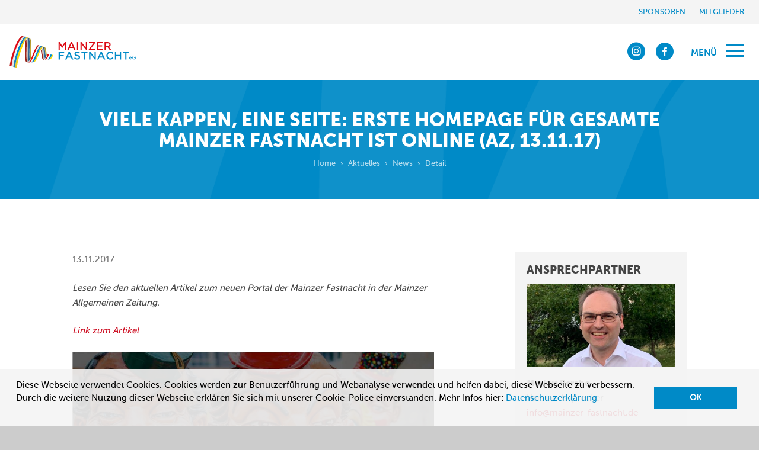

--- FILE ---
content_type: text/html; charset=UTF-8
request_url: https://mainzer-fastnacht.de/aktuelles/news/viele-kappen-eine-seite-erste-homepage-fur-gesamte-mainzer-fastnacht-ist-online-(az-13-11-17)
body_size: 5952
content:
<!DOCTYPE html>
<html lang="de" class="no-js">
  <head>
    <meta charset="utf-8">
    <meta http-equiv="X-UA-Compatible" content="IE=edge">
    <meta name="viewport" content="width=device-width, initial-scale=1">
	    <title>Viele Kappen, eine Seite: Erste Homepage für gesamte Mainzer Fastnacht ist online (AZ, 13.11.17) - Mainzer Fastnacht e.G</title>
    <meta property="og:title" content="Viele Kappen, eine Seite: Erste Homepage für gesamte Mainzer Fastnacht ist online (AZ, 13.11.17)">
        	<meta name="description" content="Tolle Tage, durchtanzte Nächte und jede Menge Narren – Hier erwartet Dich eines der größten und vielfältigsten Volksfeste Deutschlands. Entdecke alle Informationen, Angebote, Attraktionen und Neuigkeiten zur Mainzer Fastnacht, gebündelt auf einer Website">
    <meta name="author" content="KEMWEB GmbH & Co KG, Mainz">

    <meta property="og:description"  content="Tolle Tage, durchtanzte Nächte und jede Menge Narren – Hier erwartet Dich eines der größten und vielfältigsten Volksfeste Deutschlands. Entdecke alle Informationen, Angebote, Attraktionen und Neuigkeiten zur Mainzer Fastnacht, gebündelt auf einer Website">
    <meta property="og:url" content="https://mainzer-fastnacht.de/aktuelles/news/viele-kappen-eine-seite-erste-homepage-fur-gesamte-mainzer-fastnacht-ist-online-(az-13-11-17)" />
    <meta property="og:image" content="https://mainzer-fastnacht.de/storage/cache/9943ec6b6fc2ff6a0ffad33f93c0c58a.jpg" />
    <meta property="og:type" content="website" />



    <link rel="apple-touch-icon" href="/apple-touch-icon.png">
    <link rel="icon" type="image/png" sizes="32x32" href="/favicon-32x32.png">
    <link rel="icon" type="image/png" sizes="16x16" href="/favicon-16x16.png">
    <link rel="manifest" href="/manifest.webmanifest">
    <link rel="mask-icon" href="/safari-pinned-tab.svg" color="#008ac7">
    <meta name="theme-color" content="#ffffff">

      
	<link rel="stylesheet" href="https://mainzer-fastnacht.de/css/app.min.css?260131">
	
	<script src="https://mainzer-fastnacht.de/js/vendor/modernizr-custom.js"></script>
	<script src="https://mainzer-fastnacht.de/js/head.min.js"></script>
	
	<script>
		if ( ! Modernizr.picture )
		{
			var head = document.getElementsByTagName('head')[0];
			var js = document.createElement("script");
			js.type = "text/javascript";
			js.async = true;
			js.src = "https://mainzer-fastnacht.de/js/polyfill/picturefill.min.js";
			head.appendChild(js);
		}
		if ( ! Modernizr.objectfit )
		{
			var head = document.getElementsByTagName('head')[0];
			var js = document.createElement("script");
			js.type = "text/javascript";
			js.async = true;
			js.src = "https://mainzer-fastnacht.de/js/polyfill/ofi.js";
			head.appendChild(js);
		}
	</script>

	<!-- fonts.com self-hosting kit -->
	<script type="text/javascript">
		var MTIProjectId='d52b73d2-ef7c-4f87-b0bf-a20aff344346';
		(function() {
			var mtiTracking = document.createElement('script');
			mtiTracking.type='text/javascript';
			mtiTracking.async='true';
			mtiTracking.src='https://mainzer-fastnacht.de/fonts/mtiFontTrackingCode.js';
			(document.getElementsByTagName('head')[0]||document.getElementsByTagName('body')[0]).appendChild( mtiTracking );
		})();
	</script>

  
  <link rel="stylesheet" type="text/css" href="//cdnjs.cloudflare.com/ajax/libs/cookieconsent2/3.0.3/cookieconsent.min.css" />
<script src="//cdnjs.cloudflare.com/ajax/libs/cookieconsent2/3.0.3/cookieconsent.min.js"></script>
<script>
	window.addEventListener("load", function(){
		window.cookieconsent.initialise({
			"palette":{
				"popup":{
					"background": "rgba(244,244,244,0.9)",
					"text": "#000"
				},
				"button":{
					"background": "#008ac7",
					"text": "#fff"
				}
			},

			"content":{
				"message": '<div>Diese Webseite verwendet Cookies. Cookies werden zur Benutzerführung und Webanalyse verwendet und helfen dabei, diese Webseite zu verbessern. Durch die weitere Nutzung dieser Webseite erklären Sie sich mit unserer Cookie-Police einverstanden. Mehr Infos hier:  <a href="/datenschutz">Datenschutzerklärung</a></div>',
				"dismiss": "OK",
				"link": null
			}
		})
	});
</script>
<style>
.cc-window{max-width:1400px;margin:0 auto;font-family:inherit;font-size:15px}.cc-message a{color:#008ac7 !important}.cc-btn{text-decoration:none !important;color:#fff !important}.cc-compliance{margin:0 10px}@media screen and (max-width:630px){.cc-window.cc-banner{display:block}.cc-window .cc-message{margin-bottom:0 !important}.cc-compliance{margin:0 auto;display:block;text-align:center}.cc-btn{max-width:140px;margin:0 auto}}.cc-window~._kw_backToTop{display:none !important}
</style>
  </head>
  <body>

	<span id="top"></span>
	
	<div class="wrap">

		<header>

			<div class="header">


		
			<div class="header-top">
				<div class="container-fluid">
					<ul class="list-inline">
						<li><a href="https://mainzer-fastnacht.de/mainzer-fastnacht/sponsoren-und-partner">Sponsoren</a></li>
						<li><a href="https://mainzer-fastnacht.de/mitglieder">Mitglieder</a></li>
					</ul>
				</div>
			</div>
		
			<div class="header-bottom">
				<div class="container-fluid">
				
					<nav id="navigation" class="navigation navigation-portrait">
						<div class="nav-header">

							<div class="nav-header-left">
								<div class="nav-brand">
									<span class="sr-only">Mainzer Fastnacht eG</span>
								</div>
								<div class="nav-logo">
									<a href="/">
										<img src="https://mainzer-fastnacht.de/img/mf-logo-verlauf.svg" width="215" height="55" alt="Mainzer Fastnacht eG, Logo">
									</a>
								</div>
							</div>
							
							<div class="nav-header-right">
								
								<div class="nav-social-icons hidden-xs">
									<ul class="list-inline">
                                        <li><a href="https://www.instagram.com/mainzerfastnacht/" target="_blank" rel="nofollow noopener noreferrer"><span class="text-blue ico icon-instagram-with-circle"></span></a></li>
                                        <li><a href="https://www.facebook.com/MainzerFastnachteG/" target="_blank" rel="nofollow noopener noreferrer"><span class="text-blue ico icon-facebook-with-circle"></span></a></li>
									</ul>
								</div>
						
								<div class="nav-toggle">
									<span class="hidden-xs">Menü</span>
								</div>
								
							</div>
							
						</div>

						<div class="nav-menus-wrapper mf-theme">
							
							<ul class="nav-menu">
								<li><a href="https://mainzer-fastnacht.de/mainzer-fastnacht">Mainzer Fastnacht<span class="submenu-indicator"></span></a>
									<ul class="nav-dropdown nav-submenu">
										<li>
											<a href="https://mainzer-fastnacht.de/mainzer-fastnacht/unsere-genossenschaft">Unsere Genossenschaft<span class="submenu-indicator"></span></a>
											<ul class="nav-dropdown nav-submenu">
                                                                                                    <li><a href="https://mainzer-fastnacht.de/mainzer-fastnacht/unsere-genossenschaft/ein-gemeinsames-ziel">Ein gemeinsames Ziel</a></li>
                                                                                                    <li><a href="https://mainzer-fastnacht.de/mainzer-fastnacht/unsere-genossenschaft/mitglied-werden">Mitglied werden</a></li>
                                                                                                    <li><a href="https://mainzer-fastnacht.de/mainzer-fastnacht/unsere-genossenschaft/der-vorstand-stellt-sich-vor">Der Vorstand stellt sich vor</a></li>
                                                    <li><a href="https://mainzer-fastnacht.de/mainzer-fastnacht/unsere-genossenschaft/der-aufsichtsrat-stellt-sich-vor">Der Aufsichtsrat stellt sich vor</a></li>
											</ul>
										</li>
										<li>
											<a href="https://mainzer-fastnacht.de/mainzer-fastnacht/traditionen">Traditionen<span class="submenu-indicator"></span></a>
											<ul class="nav-dropdown nav-submenu">
                                                                                                    <li><a href="https://mainzer-fastnacht.de/mainzer-fastnacht/traditionen/mainz-bleibt-mainz-tv-fastnacht">Mainz bleibt Mainz - TV Fastnacht</a></li>
                                                                                                    <li><a href="https://mainzer-fastnacht.de/mainzer-fastnacht/traditionen/prinzenpaare-der-mainzer-fastnacht">Prinzenpaare der Mainzer Fastnacht</a></li>
                                                                                                    <li><a href="https://mainzer-fastnacht.de/mainzer-fastnacht/traditionen/herkunft-der-garden">Herkunft der Garden</a></li>
                                                                                                    <li><a href="https://mainzer-fastnacht.de/mainzer-fastnacht/traditionen/herkunft-des-helau">Herkunft des „Helau&quot;</a></li>
                                                                                                    <li><a href="https://mainzer-fastnacht.de/mainzer-fastnacht/traditionen/uniformen">Uniformen</a></li>
                                                                                                    <li><a href="https://mainzer-fastnacht.de/mainzer-fastnacht/traditionen/der-rosenmontagszug">Der Rosenmontagszug</a></li>
                                                                                                    <li><a href="https://mainzer-fastnacht.de/mainzer-fastnacht/traditionen/fastnacht-und-politik">Fastnacht und Politik</a></li>
                                                                                                    <li><a href="https://mainzer-fastnacht.de/mainzer-fastnacht/traditionen/der-jugendmaskenzug">Der Jugendmaskenzug</a></li>
                                                                                                    <li><a href="https://mainzer-fastnacht.de/mainzer-fastnacht/traditionen/narrisches-grundgesetz-der-mainzer-fastnacht">Närrisches Grundgesetz der Mainzer Fastnacht</a></li>
                                                                                                    <li><a href="https://mainzer-fastnacht.de/mainzer-fastnacht/traditionen/die-schwellkopp-markenzeichen-der-mainzer-fastnacht">Die Schwellköpp - Markenzeichen der Mainzer Fastnacht</a></li>
                                                                                                    <li><a href="https://mainzer-fastnacht.de/mainzer-fastnacht/traditionen/die-rekrutenvereidigung">Die Rekrutenvereidigung</a></li>
                                                                                                    <li><a href="https://mainzer-fastnacht.de/mainzer-fastnacht/traditionen/der-fastnachtsgottesdienst">Der Fastnachtsgottesdienst</a></li>
                                                                                                    <li><a href="https://mainzer-fastnacht.de/mainzer-fastnacht/traditionen/orden-in-der-mainzer-fastnacht">Orden in der Mainzer Fastnacht</a></li>
                                                                                                    <li><a href="https://mainzer-fastnacht.de/mainzer-fastnacht/traditionen/die-mainzer-fastnachtsposse-und-die-scheierborzeler">Die Mainzer Fastnachtsposse und die Scheierborzeler</a></li>
                                                											</ul>
										</li>
										<li>
											<a href="https://mainzer-fastnacht.de/mainzer-fastnacht/historie">Historie<span class="submenu-indicator"></span></a>
											<ul class="nav-dropdown nav-submenu">
                                                                                                    <li><a href="https://mainzer-fastnacht.de/mainzer-fastnacht/historie/mottos-uber-die-jahre">Mottos über die Jahre</a></li>
                                                                                                    <li><a href="https://mainzer-fastnacht.de/mainzer-fastnacht/historie/rosenmontagszuege-in-mainz">Rosenmontagszüge in Mainz</a></li>
                                                                                                    <li><a href="https://mainzer-fastnacht.de/mainzer-fastnacht/historie/einfluss-der-fastnacht-auf-die-geschichte-der-stadt">Einfluss der Fastnacht auf die Geschichte der Stadt</a></li>
                                                                                                    <li><a href="https://mainzer-fastnacht.de/mainzer-fastnacht/historie/fastnacht-und-kirche">Fastnacht und Kirche</a></li>
                                                                                                    <li><a href="https://mainzer-fastnacht.de/mainzer-fastnacht/historie/die-mainzer-stadtmarschalle">Die Mainzer Stadtmarschälle</a></li>
                                                											</ul>
										</li>
										<li>
											<a href="https://mainzer-fastnacht.de/mainzer-fastnacht/wissenswertes">Wissenswertes<span class="submenu-indicator"></span></a>
											<ul class="nav-dropdown nav-submenu">
                                                                                                    <li><a href="https://mainzer-fastnacht.de/mainzer-fastnacht/wissenswertes/wie-komme-ich-an-karten">Wie komme ich an Karten?</a></li>
                                                                                                    <li><a href="https://mainzer-fastnacht.de/mainzer-fastnacht/wissenswertes/wie-werde-ich-mitglied-einer-garde-oder-eines-fastnachtsvereins">Wie werde ich Mitglied einer Garde oder eines Fastnachtsvereins?</a></li>
                                                                                                    <li><a href="https://mainzer-fastnacht.de/mainzer-fastnacht/wissenswertes/wo-lauft-der-rosenmontagszug-lang">Wo läuft der Rosenmontagszug lang?</a></li>
                                                                                                    <li><a href="https://mainzer-fastnacht.de/mainzer-fastnacht/wissenswertes/wo-erfahre-ich-alles-uber-die-mainzer-fastnacht">Wo erfahre ich alles über die Mainzer Fastnacht?</a></li>
                                                                                                    <li><a href="https://mainzer-fastnacht.de/mainzer-fastnacht/wissenswertes/wann-ist-wo-was-los">Wann ist wo was los?</a></li>
                                                                                                    <li><a href="https://mainzer-fastnacht.de/mainzer-fastnacht/wissenswertes/muss-ich-mich-verkleiden">Muss ich mich verkleiden?</a></li>
                                                                                                    <li><a href="https://mainzer-fastnacht.de/mainzer-fastnacht/wissenswertes/was-trinkt-man-so-in-mainz">Was trinkt man so in Mainz?</a></li>
                                                                                                    <li><a href="https://mainzer-fastnacht.de/mainzer-fastnacht/wissenswertes/was-sind-zugplakettchen">Was sind Zugplakettchen?</a></li>
                                                                                                    <li><a href="https://mainzer-fastnacht.de/mainzer-fastnacht/wissenswertes/was-sind-die-fastnachtsfarben">Was sind die Fastnachtsfarben?</a></li>
                                                                                                    <li><a href="https://mainzer-fastnacht.de/mainzer-fastnacht/wissenswertes/was-passiert-am-11-11">Was passiert am 11.11.?</a></li>
                                                                                                    <li><a href="https://mainzer-fastnacht.de/mainzer-fastnacht/wissenswertes/was-passiert-am-rosenmontag">Was passiert am Rosenmontag?</a></li>
                                                                                                    <li><a href="https://mainzer-fastnacht.de/mainzer-fastnacht/wissenswertes/was-sind-weck-woscht-und-woi">Was sind Weck, Woscht und Woi?</a></li>
                                                                                                    <li><a href="https://mainzer-fastnacht.de/mainzer-fastnacht/wissenswertes/mainzer-fastnachts-glossar">Mainzer Fastnachts Glossar</a></li>
                                                                                                    <li><a href="https://mainzer-fastnacht.de/mainzer-fastnacht/wissenswertes/das-mainzer-fastnachtsmuseum">Das Mainzer Fastnachtsmuseum</a></li>
                                                                                                    <li><a href="https://mainzer-fastnacht.de/mainzer-fastnacht/wissenswertes/liedtexte">Liedtexte</a></li>
                                                                                                    <li><a href="https://mainzer-fastnacht.de/mainzer-fastnacht/wissenswertes/die-uniformen-der-meenzer-fastnachtsgarden-teil-1-und-2">Die Uniformen der Meenzer Fastnachtsgarden, Teil 1 und 2</a></li>
                                                
		
											</ul>
										</li>
									</ul>
								</li>
								<li>
									<a href="https://mainzer-fastnacht.de/mitglieder">Mitglieder<span class="submenu-indicator"></span></a>
									<ul class="nav-dropdown nav-submenu">
										<li><a href="https://mainzer-fastnacht.de/mitglieder/vereine">Vereine</a></li>
										<li><a href="https://mainzer-fastnacht.de/mitglieder/garden">Garden</a></li>

									</ul>
								</li>
								<li>
									<a href="https://mainzer-fastnacht.de/aktuelles">Aktuelles<span class="submenu-indicator"></span></a>
									<ul class="nav-dropdown nav-submenu">
										<li><a href="https://mainzer-fastnacht.de/aktuelles/news">News</a></li>
										<li><a href="https://mainzer-fastnacht.de/aktuelles/rueckschau">Rückschau</a></li>
									</ul>
								</li>
								<li>
									<a href="https://mainzer-fastnacht.de/veranstaltungen">Veranstaltungen<span class="submenu-indicator"></span></a>
									<ul class="nav-dropdown nav-submenu">
										<li><a href="https://mainzer-fastnacht.de/veranstaltungen/alle-events">Alle Veranstaltungen im Überblick</a></li>
										<li><a href="https://mainzer-fastnacht.de/veranstaltungen/sitzungen">Sitzungen</a></li>
										<li><a href="https://mainzer-fastnacht.de/veranstaltungen/strassenfastnacht">Straßenfastnacht</a></li>
										<li><a href="https://mainzer-fastnacht.de/veranstaltungen/baelle-und-partys">Bälle & Partys</a></li>
										<li><a href="https://mainzer-fastnacht.de/veranstaltungen/kinder">Für Kinder</a></li>
										<li><a href="https://mainzer-fastnacht.de/veranstaltungen/feldlager">Feldlager</a></li>
										<li><a href="https://mainzer-fastnacht.de/veranstaltungen/sonstiges">Sonstiges</a></li>
									</ul>
								</li>
								<li>
									<a href="https://mainzer-fastnacht.de/mainzer-fastnacht/sponsoren-und-partner">Sponsoren &amp; Partner<span class="submenu-indicator"></span></a>
									<ul class="nav-dropdown nav-submenu">
										<li><a href="https://mainzer-fastnacht.de/mainzer-fastnacht/unsere-kooperationen">Unsere Kooperationen</a></li>
										<li><a href="https://mainzer-fastnacht.de/unsere-sponsoren-konzepte">Unsere Sponsorenkonzepte</a></li>
									</ul>
								</li>
								<li><a href="https://mainzer-fastnacht.de/kontakt">Kontakt</a></li>
								<li><a href="https://mainzer-fastnacht.de/datenschutz">Datenschutz</a></li>

					

							</ul> <!-- /.nav-menu -->


							
							<div class="clearfix"> </div>
							
							<div class="nav-menu-social-icons visible-xs-block">
								<ul class="list-inline">
                                    <li><a href="https://www.instagram.com/mainzerfastnacht/" target="_blank" rel="nofollow noopener noreferrer"><span class="ico icon-instagram-with-circle"></span></a></li>
									<li><a href="https://www.facebook.com/MainzerFastnachteG/" target="_blank" rel="nofollow noopener noreferrer"><span class="ico icon-facebook-with-circle"></span></a></li>
								</ul>
							</div>
							

						</div> <!-- /.nav-menus-wrapper -->
					</nav>

				</div> <!-- /.container-fluid -->	
			</div> <!-- /.header-bottom -->
		

</div> <!-- /.header -->
		</header>

		<div role="main">

			
				<div class="page-header">
	<div class="container-fluid">
		<div class="row">
			<div class="col-xs-12">
				<span class="category"></span>
				<h1 class="heading">Viele Kappen, eine Seite: Erste Homepage für gesamte Mainzer Fastnacht ist online (AZ, 13.11.17)</h1>
				<ol class="breadcrumb">
					<li><a href="/">Home</a></li>
                                                                                                        <li><a href="/aktuelles">Aktuelles</a></li>
                                                                                                                <li><a href="/aktuelles/news">News</a></li>
                                                                                                                <li class="active">Detail</li>
                                                                        				</ol>
			</div>
		</div>
	</div>
</div>
			
			
	
	
	<div class="layout">
	
		<div class="container-fluid">
			<div class="row">
			
				<div class="col-md-8 col-lg-6 col-lg-offset-1">
	
					<!--article-->
					<div class="article">
				
												<span class="text-muted">13.11.2017</span>
                        

                                                    <p class="MsoNormal"><em>Lesen Sie den aktuellen Artikel zum neuen Portal der Mainzer Fastnacht in der Mainzer Allgemeinen Zeitung.</em></p>
<p class="MsoNormal"><em><a href="http://www.allgemeine-zeitung.de/lokales/mainz/nachrichten-mainz/viele-kappen-eine-seite-erste-homepage-fuer-gesamte-mainzer-fastnacht-ist-online_18315234.htm" target="_blank" rel="noopener noreferrer">Link zum Artikel</a></em></p>
                        

					
												<div class="image">
							<div class="image__cnt ratio ratio--16by9">
								<div class="">
									<img 
										class="lazyload"
										src="[data-uri]" 
										data-src="https://mainzer-fastnacht.de/storage/cache/d8c28b75c08910fb36f35f92742b6a34.jpg"
										alt="Viele Kappen, eine Seite: Erste Homepage für gesamte Mainzer Fastnacht ist online (AZ, 13.11.17)">
									<noscript>
										<img 
											class="img-responsive"
											src="https://mainzer-fastnacht.de/storage/cache/d8c28b75c08910fb36f35f92742b6a34.jpg"
											alt="Viele Kappen, eine Seite: Erste Homepage für gesamte Mainzer Fastnacht ist online (AZ, 13.11.17)">
									</noscript>
								</div>
                                								<div class="image__legal">&copy; Mainzer Fastnacht eG</div>
                                							</div>
                            							<div class="image__caption">Homepage Mainzer Fastnacht eG</div>
                            						</div>
											
					</div>
					<!--/article -->
				
				</div> <!-- / main -->
				
				<div class="col-md-4 col-lg-3 col-lg-offset-1"> 
					
					<!--aside>-->
						<div class="aside">
						
							<div class="row">

                                								
								<div class="col-xs-12">

                                        <div class="box">
	<div class="box__heading h4">Ansprechpartner</div>
	<div class="row">
		<div class="col-sm-6 col-md-12">
			<div class="box__img">
                				<img class="img-responsive" src="https://mainzer-fastnacht.de/storage/cache/58383dc27624505d0ceba5b9f2cc070c.jpg" alt="Bild des Ansprechpartners Markus Perabo">
                			</div>
		</div>
		<div class="col-sm-6 col-md-12">
			<div class="box__body">
				<strong>Markus Perabo</strong><br>
				<span class="text-muted">Vorstandssprecher</span><br>
				<a href="mailto:info@mainzer-fastnacht.de">info@mainzer-fastnacht.de</a>
			</div>
		</div>
	</div>
</div>
								</div>
                                							
								
                                								<div class="col-xs-12 col-sm-6 col-md-12 col-lg-12">
                                    <div class="tile tile--red" >
		<div class="tile__img tile__img--16by9">
			<img 
				width="480" 
				height="270" 
				class="lazyload" 
				src="[data-uri]" 
				data-src="https://mainzer-fastnacht.de/storage/cache/bc836249705425b96bb65e8555137795.jpg"
				alt="Mainzer Fastnacht eG" >
			
			<noscript>
				<img
					class="img-responsive" 
					src="https://mainzer-fastnacht.de/storage/cache/bc836249705425b96bb65e8555137795.jpg"
					alt="Mainzer Fastnacht eG" >
			</noscript>
			
		</div>
		<div class="tile__body">
			<span class="tile__title">Mainzer Fastnacht eG</span>
		</div>
		<div class="tile__footer">
			<span class="text-muted text-small text-uppercase">Ges. Genossenschaft</span>
			<span> <span class="ico icon-arrow-right"></span></span>
		</div>
		<a title="Mainzer Fastnacht eG" href="https://mainzer-fastnacht.de/mitglieder/mfeg"> <span class="sr-only"> Mainzer Fastnacht eG</span></a>
	</div>

								</div>
                                								
                                							
							</div> <!-- /.row -->	
						
						</div>
					<!--/aside-->		
					
				</div> <!-- /.col -->
			
			</div> <!-- /.row -->
		</div> <!-- /.container-fluid -->
	
	</div>  <!--/. layout -->	
	

		</div>

		<footer>

			<div class="footer">
	
	<div class="list-cnt">
		<div class="container-fluid">
			<div class="row">
				<div class="col-sm-6 col-md-4 col-lg-3">
					<ul class="list__block list-unstyled">
						<li><a href="https://mainzer-fastnacht.de/impressum">Impressum</a></li>
						<li><a href="https://mainzer-fastnacht.de/datenschutz">Datenschutz</a></li>
						<li><a href="https://mainzer-fastnacht.de/kontakt">Kontakt</a></li>
					</ul>
				</div>
				
					
						
							
                            
                            
						
					
				
                <div class="col-sm-6 col-md-4 col-lg-3">
                    <ul class="list__block list-unstyled">
                        
                            
                            
                            
                        
                        
                        <li><a href="mailto:info@mainzer-fastnacht.de">info@mainzer-fastnacht.de</a></li>
                        
                    </ul>
                </div>
				
				<div class="clearfix visible-sm"> </div>

				<div class="col-sm-6 col-md-4 col-lg-3">
					<ul class="list__block list-unstyled">
                        <li>
                            <address>
                                Postadresse:<br>
                                Postfach 3031,<br>
                                55020 Mainz<br>
                            </address>
                        </li>
                        
						
						 
					</ul>
				</div>
				
				<div class="clearfix visible-md"> </div>
				
				<div class="col-sm-6 col-md-12 col-lg-3">
					<span class="text-muted">&copy; Mainzer Fastnacht eG</span>
				</div>
			</div>
		</div>
	</div>
</div> <!-- /.footer -->

		</footer>

	</div> <!-- /.wrap -->
	
	<noscript class="_kw_noscript-message">
	<input type="checkbox" class="modal-closing-trick" id="modal-closing-trick">
	<div class="noscript-overlay"></div>
	<div class="noscript-modal">
		<div class="h3">JavaScript aktivieren</div>
		<p>
			Bitte aktivieren Sie JavaScript in Ihrem Browser. Ohne JavaScript steht Ihnen nicht die volle Funktionalität dieser Website zur Verfügung.<br>
			Wie Sie JavaScript in Ihrem Browser aktivieren... <a href="http://www.enable-javascript.com/de/" target="_blank">http://www.enable-javascript.com/de/</a>
		</p>
		<label class="btn btn-primary" for="modal-closing-trick">
			OK, verstanden!
		</label>
	</div>
</noscript>



	

	<script src="https://mainzer-fastnacht.de/js/vendor/jquery-1.12.4.min.js"></script>
	<script src="https://mainzer-fastnacht.de/js/vendor/bootstrap.min.js"></script>

	<!-- jplist -->
	<script src="https://mainzer-fastnacht.de/js/vendor/jplist.core.min.js"></script>
	<script src="https://mainzer-fastnacht.de/js/vendor/jplist.filter-dropdown-bundle.min.js"></script>
	<script src="https://mainzer-fastnacht.de/js/vendor/jplist.history-bundle.min.js"></script>
	
	<script src="https://mainzer-fastnacht.de/js/app.min.js"></script>
	
	<!-- load after app.min.js -->
	<script src="https://mainzer-fastnacht.de/js/vendor/lazyload.js"></script>
	<script>lazyload();</script>

    

	
    <script async src="https://www.googletagmanager.com/gtag/js?id=UA-109512744-1"></script>
    <script>
        window.dataLayer = window.dataLayer || [];
        function gtag(){dataLayer.push(arguments);}
        gtag('js', new Date());
        gtag('config', 'UA-109512744-1', { 'anonymize_ip': true });

        var gaProperty = 'UA-109512744-1';
        var disableStr = 'ga-disable-' + gaProperty;
        if (document.cookie.indexOf(disableStr + '=true') > -1) {

            window[disableStr] = true;
        }
        function gaOptout() {

            document.cookie = disableStr + '=true; expires=Thu, 31 Dec 2099 23:59:59 UTC; path=/';
            window[disableStr] = true;
        }
    </script>



  </body>
</html>

--- FILE ---
content_type: image/svg+xml; charset=utf-8
request_url: https://mainzer-fastnacht.de/img/mf-logo-verlauf.svg
body_size: 6667
content:
<svg xmlns="http://www.w3.org/2000/svg" xmlns:xlink="http://www.w3.org/1999/xlink" viewBox="0 0 215 55"><defs><linearGradient id="Unbenannter_Verlauf_50" x1="35.372" y1="41.125" x2="35.372" y2="3.865" gradientUnits="userSpaceOnUse"><stop offset="0" stop-color="#a58d2d"/><stop offset="0.49" stop-color="#caae39"/><stop offset="1" stop-color="#a58d2d"/></linearGradient><linearGradient id="Unbenannter_Verlauf_62" x1="31.5" y1="45.071" x2="31.5" y2="4.757" gradientUnits="userSpaceOnUse"><stop offset="0" stop-color="#b3aeac"/><stop offset="0.49" stop-color="#c7c1c0"/><stop offset="1" stop-color="#b3aeac"/></linearGradient><linearGradient id="Unbenannter_Verlauf_56" x1="33.436" y1="43.614" x2="33.436" y2="3.871" gradientUnits="userSpaceOnUse"><stop offset="0" stop-color="#2a5d86"/><stop offset="0.49" stop-color="#3370a1"/><stop offset="1" stop-color="#2a5d86"/></linearGradient><linearGradient id="Unbenannter_Verlauf_68" x1="29.478" y1="45.369" x2="29.478" y2="6.957" gradientUnits="userSpaceOnUse"><stop offset="0" stop-color="#962119"/><stop offset="0.49" stop-color="#a2241b"/><stop offset="1" stop-color="#962119"/></linearGradient><linearGradient id="Unbenannter_Verlauf_68-2" x1="56.692" y1="40.725" x2="56.692" y2="22.686" xlink:href="#Unbenannter_Verlauf_68"/><linearGradient id="Unbenannter_Verlauf_62-2" x1="58.324" y1="40.394" x2="58.324" y2="20.541" xlink:href="#Unbenannter_Verlauf_62"/><linearGradient id="Unbenannter_Verlauf_50-2" x1="61.594" y1="36.247" x2="61.594" y2="19.37" xlink:href="#Unbenannter_Verlauf_50"/><linearGradient id="Unbenannter_Verlauf_56-2" x1="60.078" y1="38.937" x2="60.078" y2="19.448" xlink:href="#Unbenannter_Verlauf_56"/><linearGradient id="Unbenannter_Verlauf_105" x1="10.278" y1="28.612" x2="32.542" y2="28.612" gradientUnits="userSpaceOnUse"><stop offset="0" stop-color="#d6be3f"/><stop offset="0.031" stop-color="#dcc336"/><stop offset="0.129" stop-color="#ebce1e"/><stop offset="0.234" stop-color="#f6d70d"/><stop offset="0.348" stop-color="#fddb03"/><stop offset="0.49" stop-color="#fd0"/><stop offset="1" stop-color="#d6be3f"/></linearGradient><linearGradient id="Unbenannter_Verlauf_99" x1="7.263" y1="27.729" x2="30.556" y2="27.729" gradientUnits="userSpaceOnUse"><stop offset="0" stop-color="#3379ad"/><stop offset="0.097" stop-color="#1e82bb"/><stop offset="0.21" stop-color="#0d89c6"/><stop offset="0.335" stop-color="#038dcd"/><stop offset="0.49" stop-color="#008ecf"/><stop offset="1" stop-color="#3379ad"/></linearGradient><linearGradient id="Unbenannter_Verlauf_93" x1="4.258" y1="26.828" x2="28.048" y2="26.828" gradientUnits="userSpaceOnUse"><stop offset="0" stop-color="#d5d5d4"/><stop offset="0.025" stop-color="#d9d9d8"/><stop offset="0.159" stop-color="#e9e9e9"/><stop offset="0.306" stop-color="#f3f3f3"/><stop offset="0.49" stop-color="#f6f6f6"/><stop offset="1" stop-color="#d5d5d4"/></linearGradient><linearGradient id="Unbenannter_Verlauf_85" x1="1.256" y1="26.059" x2="25.591" y2="26.059" gradientUnits="userSpaceOnUse"><stop offset="0" stop-color="#b62720"/><stop offset="0.076" stop-color="#c51c1c"/><stop offset="0.195" stop-color="#d61017"/><stop offset="0.327" stop-color="#e00814"/><stop offset="0.49" stop-color="#e30613"/><stop offset="1" stop-color="#b62720"/></linearGradient><linearGradient id="Unbenannter_Verlauf_105-2" x1="40.531" y1="31.668" x2="58.486" y2="31.668" xlink:href="#Unbenannter_Verlauf_105"/><linearGradient id="Unbenannter_Verlauf_85-2" x1="32.753" y1="30.886" x2="51.312" y2="30.886" xlink:href="#Unbenannter_Verlauf_85"/><linearGradient id="Unbenannter_Verlauf_93-2" x1="35.083" y1="31.094" x2="53.898" y2="31.094" xlink:href="#Unbenannter_Verlauf_93"/><linearGradient id="Unbenannter_Verlauf_99-2" x1="37.78" y1="31.396" x2="56.406" y2="31.396" xlink:href="#Unbenannter_Verlauf_99"/><linearGradient id="Unbenannter_Verlauf_109" x1="60.463" y1="35.738" x2="67.917" y2="35.738" gradientUnits="userSpaceOnUse"><stop offset="0" stop-color="#b62720"/><stop offset="0.076" stop-color="#c51c1c"/><stop offset="0.195" stop-color="#d61017"/><stop offset="0.327" stop-color="#e00814"/><stop offset="0.49" stop-color="#e30613"/></linearGradient><linearGradient id="Unbenannter_Verlauf_108" x1="62.76" y1="35.98" x2="70.402" y2="35.98" gradientUnits="userSpaceOnUse"><stop offset="0" stop-color="#d5d5d4"/><stop offset="0.025" stop-color="#d9d9d8"/><stop offset="0.159" stop-color="#e9e9e9"/><stop offset="0.306" stop-color="#f3f3f3"/><stop offset="0.49" stop-color="#f6f6f6"/></linearGradient><linearGradient id="Unbenannter_Verlauf_106" x1="68.007" y1="36.39" x2="74.751" y2="36.39" gradientUnits="userSpaceOnUse"><stop offset="0" stop-color="#d6be3f"/><stop offset="0.031" stop-color="#dcc336"/><stop offset="0.129" stop-color="#ebce1e"/><stop offset="0.234" stop-color="#f6d70d"/><stop offset="0.348" stop-color="#fddb03"/><stop offset="0.49" stop-color="#fd0"/></linearGradient><linearGradient id="Unbenannter_Verlauf_107" x1="65.473" y1="36.192" x2="72.648" y2="36.192" gradientUnits="userSpaceOnUse"><stop offset="0" stop-color="#3379ad"/><stop offset="0.097" stop-color="#1e82bb"/><stop offset="0.21" stop-color="#0d89c6"/><stop offset="0.335" stop-color="#038dcd"/><stop offset="0.49" stop-color="#008ecf"/></linearGradient></defs><title>mf-logo-verlauf</title><g id="Isolationsmodus"><g id="Ebene_2" data-name="Ebene 2"><g id="Ebene_1-2" data-name="Ebene 1-2"><path d="M34.817,23.222c-.263,6.636-.5,13.467.558,17.9l.367-.574.023-.039c.149-.237.289-.535.438-.785l.032-.055c.146-.247.289-.5.425-.759l.039-.075c.136-.256.36-.746.484-1.012l.029-.065c-.591-4.459-.24-9.9-.023-15.421.325-8.522.675-17.335-2.476-18.354h0a2.385,2.385,0,0,0-.237-.062L34.392,3.9a2.375,2.375,0,0,0-.325-.036H33.35C35.5,6.863,35.145,14.93,34.817,23.222Z" fill="url(#Unbenannter_Verlauf_50)"/><path d="M29.553,29.02c-.195,7.464,0,14.009,2.272,16.05l.165-.091a5.429,5.429,0,0,0,.834-.649l.114-.1c.169-.159.325-.325.5-.513l.094-.107c-3.355-6.734.325-28.206-1.661-37.474q-.049-.234-.1-.454-.11-.445-.24-.847L31.5,4.757c-.191.153-.386.325-.584.513A12.442,12.442,0,0,0,29.7,6.649l-.032.042-.153.208-.045.065C30.361,12.636,29.758,21.313,29.553,29.02Z" fill="url(#Unbenannter_Verlauf_62)"/><path d="M31.76,5.685q.055.224.1.454c1.983,9.268-1.694,30.741,1.661,37.474l.023-.026c.256-.3.522-.626.792-1s.552-.711.824-1.136l.13-.2.081-.127c-1.055-4.436-.818-11.27-.558-17.9.325-8.291.675-16.358-1.47-19.354h-.058l-.12.023a4.144,4.144,0,0,0-1.584.792l-.088.071.026.075Q31.65,5.241,31.76,5.685Z" fill="url(#Unbenannter_Verlauf_56)"/><path d="M31.111,45.34l.107-.019.117-.036.14-.045.068-.029a2.85,2.85,0,0,0,.286-.136c-2.272-2.041-2.463-8.59-2.272-16.05.2-7.71.808-16.388-.088-22.067-.23.325-.467.649-.707,1.035l-.136.221-.185.3-.165.276-.162.276-.156.276-.172.305-.149.279-.149.279c.325,4.355-.055,9.592-.214,14.671-.325,9.953-.425,20.256,3.329,20.5l.357-.016Z" fill="url(#Unbenannter_Verlauf_68)"/><path d="M59.46,40.394c-2.648-2.677-2.437-12.247-3.829-17.708l-.084.117-.1.146-.172.25-.1.153-.14.211-.146.23-.071.117a16.015,16.015,0,0,0-.886,1.623c.36,1.623.594,3.956.847,5.818.591,4.391,1.282,8.966,3.349,9.352a1.473,1.473,0,0,0,.393.016A2.272,2.272,0,0,0,59.46,40.394Z" fill="url(#Unbenannter_Verlauf_68-2)"/><path d="M59.46,40.394l.14-.081a6.016,6.016,0,0,0,1.327-1.256l.091-.12c-1.094-2.044-1.538-5.909-1.967-9.735l-.075-.649a37.346,37.346,0,0,0-1.444-8.012c-.234.217-.48.451-.737.72a11.647,11.647,0,0,0-.84.974l-.13.172h0l-.052.068-.143.2C57.023,28.144,56.812,37.727,59.46,40.394Z" fill="url(#Unbenannter_Verlauf_62-2)"/><path d="M63.185,34.9v-.039l.107-.273c.23-.581.49-1.243.649-1.648-.182-.918-.325-2.139-.471-3.547-.435-3.978-1.071-9.336-3.245-9.969h0l-.1-.019a1.639,1.639,0,0,0-.169-.032h-.273a.442.442,0,0,0-.165.023l-.117.016a.7.7,0,0,0-.156.042c2.083,3,1.788,12.088,3.4,16.8C62.773,35.907,62.965,35.455,63.185,34.9Z" fill="url(#Unbenannter_Verlauf_50-2)"/><path d="M59.054,29.2c.428,3.823.873,7.688,1.967,9.735A13.127,13.127,0,0,0,62.2,37.123c.081-.153.162-.3.243-.461h0v-.016c.036-.071.075-.159.117-.253l.065-.149c-1.623-4.666-1.314-13.795-3.4-16.8h0l-.13.036h0a4.481,4.481,0,0,0-1.46.957l-.1.091a37.346,37.346,0,0,1,1.444,8.012Z" fill="url(#Unbenannter_Verlauf_56-2)"/><path d="M28.168,7.548c.325-.5.649-.974.944-1.36a13.168,13.168,0,0,1,1.321-1.509,8.521,8.521,0,0,1,.743-.649h0c.1-.075.2-.146.3-.211l.088-.058.253-.156.055-.032c.1-.055.2-.107.3-.156l.084-.039.24-.1.049-.019-.649-.211-1.321-.425a.349.349,0,0,0-.159.026,3.647,3.647,0,0,0-.746.269,5.309,5.309,0,0,0-.974.63c-.234.185-.477.4-.72.63a11.358,11.358,0,0,0-1.321,1.5c-4.394,5.841-11.4,22.5-14.862,39.012q-.2.954-.383,1.908c-.363,1.876-.678,3.758-.941,5.63-.068.477-.127.954-.188,1.428H10.3l3.135.944C15.6,36.977,22.674,17.786,26.808,9.93,27.256,9.07,27.713,8.275,28.168,7.548Z" fill="url(#Unbenannter_Verlauf_105)"/><path d="M11.391,46.6q.185-.954.383-1.908C15.236,28.18,22.242,11.533,26.636,5.679a11.3,11.3,0,0,1,1.321-1.5c.243-.234.487-.441.72-.63a5.306,5.306,0,0,1,.974-.63,3.647,3.647,0,0,1,.746-.269.954.954,0,0,0,.159-.026l-1.5-.5L28.044,1.8l-.153.036a4.485,4.485,0,0,0-1.736.938,23.72,23.72,0,0,0-4.962,6.532q-.389.672-.782,1.4-.247.451-.493.922C14.86,21.278,9.242,37.584,7.263,52.684h.026l2.966.974c.058-.477.12-.951.188-1.428Q10.847,49.421,11.391,46.6Z" fill="url(#Unbenannter_Verlauf_99)"/><path d="M20.4,10.7q.393-.724.782-1.4a24.153,24.153,0,0,1,4.975-6.545A4.472,4.472,0,0,1,27.9,1.823l.153-.036-1.2-.406h-.029l-.055-.029L25.594.983l-.162.036a3.145,3.145,0,0,0-.532.175,4.219,4.219,0,0,0-.4.188,5.617,5.617,0,0,0-.487.3l-.188.133c-3.015,2.213-6.883,8.564-10.43,16.93-.974,2.294-1.921,4.741-2.82,7.3q-.256.73-.509,1.477A134.237,134.237,0,0,0,4.258,51.7h.023l2.989.974c1.976-15.09,7.59-31.4,12.656-41.06Q20.169,11.153,20.4,10.7Z" fill="url(#Unbenannter_Verlauf_93)"/><path d="M10.573,26.045c.9-2.554,1.846-5,2.82-7.3,3.547-8.369,7.415-14.72,10.43-16.93l.188-.133a5.624,5.624,0,0,1,.487-.3,4.219,4.219,0,0,1,.4-.191,3.148,3.148,0,0,1,.532-.175L25.591.98C25.231.866,24.757.7,24.4.584A3.2,3.2,0,0,0,21.583.99C18.2,2.937,14.279,9.2,10.372,18.627A149.018,149.018,0,0,0,1.256,50.707l3,1a134.37,134.37,0,0,1,5.805-24.182Q10.316,26.772,10.573,26.045Z" fill="url(#Unbenannter_Verlauf_85)"/><path d="M53.989,23.728l.195-.325.094-.153.123-.195.165-.253.094-.14.195-.282.1-.146.243-.344.036-.049.026-.036c.114-.156.227-.3.325-.441A13.22,13.22,0,0,1,56.65,20.2c.178-.175.357-.341.522-.493.1-.094.149-.136.25-.217l.12-.1c.1-.081.2-.159.3-.23h0c.1-.071.195-.133.292-.195l.058-.036c.1-.058.2-.114.292-.162h0l-.847-.237-1.217-.337c-.062.019-.123.032-.185.055a4.887,4.887,0,0,0-1.6,1.084c-.14.133-.282.276-.425.428A13.756,13.756,0,0,0,52.8,21.547c-3.875,5.76-7.181,19.068-11.559,23.04q-.217.2-.441.367c-.091.068-.182.13-.273.188l1.162-.055h.1c3.245,0,6.214-7.211,8.684-13.279.974-2.375,1.879-4.868,2.768-6.652a14.69,14.69,0,0,1,.724-1.382Z" fill="url(#Unbenannter_Verlauf_105-2)"/><path d="M36.462,44.217a13.658,13.658,0,0,0,1.762-2.3c.406-.685.815-1.447,1.22-2.272q.185-.373.37-.759c3.816-8,7.652-20.606,11.3-22.067l.195-.071c-.487-.13-1.09-.305-1.545-.441a1.3,1.3,0,0,0-.383-.058c-2.788,0-6.406,8.976-9.193,16.044-.9,2.272-1.648,4.219-2.457,6.046h0v.029l-.023.052v.019A24.968,24.968,0,0,1,35.8,41.858l-.13.2c-.282.441-.607.873-.883,1.249-.325.432-.623.815-.922,1.149l-.036.042q-.263.292-.535.555c-.182.175-.367.325-.542.474l2.343-.12c.117-.075.23-.153.347-.24A8.278,8.278,0,0,0,36.462,44.217Z" fill="url(#Unbenannter_Verlauf_85-2)"/><path d="M38.02,45.155l.153-.11.039-.029a3.936,3.936,0,0,0,.38-.325h0l.091-.084a5.56,5.56,0,0,0,.477-.48A12.383,12.383,0,0,0,40.22,42.75q.211-.325.419-.649t.373-.623c3.832-6.623,7.347-19.188,11.053-22.806a3.436,3.436,0,0,1,.325-.289,4.413,4.413,0,0,1,1.3-.84c.071-.026.14-.049.211-.071l-1.535-.441-.769-.208-.269-.071-.195.071c-3.651,1.451-7.486,14.058-11.3,22.067q-.185.386-.37.759c-.409.821-.815,1.584-1.22,2.272a13.607,13.607,0,0,1-1.762,2.3,8.142,8.142,0,0,1-1.045.974c-.117.088-.23.165-.347.24l2.729-.133c.068-.042.133-.081.2-.127Z" fill="url(#Unbenannter_Verlauf_93-2)"/><path d="M41.229,44.607c4.378-3.988,7.684-17.3,11.559-23.04A13.662,13.662,0,0,1,54.2,19.782c.143-.153.286-.3.425-.428a4.868,4.868,0,0,1,1.6-1.1c.062-.023.123-.036.185-.055l-1.5-.415-1.025-.3a1.794,1.794,0,0,0-.211.071,4.426,4.426,0,0,0-1.3.84c-.1.091-.208.188-.325.289C48.342,22.31,44.828,34.875,41,41.5q-.185.325-.373.623t-.419.649a12.383,12.383,0,0,1-1.061,1.376c-.156.172-.325.325-.477.48l-.091.084h0q-.188.165-.38.325l-.039.029-.153.11h-.023c-.068.045-.133.084-.2.127l2.719-.133c.091-.058.182-.123.273-.188A5.458,5.458,0,0,0,41.229,44.607Z" fill="url(#Unbenannter_Verlauf_99-2)"/><path d="M64.113,39.291a13.211,13.211,0,0,0,1.538-2.421l.039-.081.045-.094c.454-.974,1.723-4.118,2.181-5.319l-2.375-.529c-.227.649-.477,1.489-.75,2.213h0l-.042.107v.039c-.217.578-.441,1.152-.649,1.7l-.084.214h0v.039c-.263.649-.477,1.168-.649,1.525l-.13.279h0a13.655,13.655,0,0,1-1.6,2.544,6.37,6.37,0,0,1-1.178,1.123l2.327-.075a4.868,4.868,0,0,0,.419-.325A7.35,7.35,0,0,0,64.113,39.291Z" fill="url(#Unbenannter_Verlauf_109)"/><path d="M66.807,39.22A11.211,11.211,0,0,0,67.78,37.7,46.106,46.106,0,0,0,70.4,31.922l-2.479-.548c-.454,1.2-1.723,4.352-2.181,5.319l-.045.094-.039.081a13.1,13.1,0,0,1-1.538,2.421,7.318,7.318,0,0,1-.941.974,4.868,4.868,0,0,1-.419.325l2.7-.107A6.419,6.419,0,0,0,66.807,39.22Z" fill="url(#Unbenannter_Verlauf_108)"/><path d="M74.751,32.859l-2.1-.438c-.928,2.619-3.138,6.9-4.64,7.937l1.4-.036C71.045,40.171,73.514,36.312,74.751,32.859Z" fill="url(#Unbenannter_Verlauf_106)"/><path d="M72.648,32.421l-2.272-.5a46.337,46.337,0,0,1-2.6,5.789,11.147,11.147,0,0,1-.974,1.512,6.351,6.351,0,0,1-1.334,1.24l2.57-.1C69.526,39.324,71.733,35.04,72.648,32.421Z" fill="url(#Unbenannter_Verlauf_107)"/><polygon points="90.012 17.526 85.729 11.108 83.756 11.108 83.756 24.153 85.849 24.153 85.849 15.031 89.766 20.778 90.226 20.778 94.143 15.018 94.143 24.153 96.272 24.153 96.272 11.108 94.299 11.108 90.012 17.526" fill="#db0812"/><path d="M104.576,11.02,98.634,24.153h2.246l1.46-3.245h6.218L110,24.153h2.307L106.354,11.02Zm3.1,7.886h-4.465l2.239-5Z" fill="#db0812"/><rect x="114.782" y="11.108" width="2.129" height="13.045" fill="#db0812"/><polygon points="129.706 20.272 122.502 11.108 120.652 11.108 120.652 24.153 122.745 24.153 122.745 14.762 130.141 24.153 131.799 24.153 131.799 11.108 129.706 11.108 129.706 20.272" fill="#db0812"/><polygon points="135.119 13.097 142.427 13.097 134.856 22.725 134.856 24.153 145.458 24.153 145.458 22.164 137.867 22.164 145.458 12.539 145.458 11.108 135.119 11.108 135.119 13.097" fill="#db0812"/><polygon points="150.608 18.581 157.322 18.581 157.322 16.592 150.608 16.592 150.608 13.097 158.113 13.097 158.113 11.108 148.479 11.108 148.479 24.153 158.201 24.153 158.201 22.164 150.608 22.164 150.608 18.581" fill="#db0812"/><path d="M168.543,18.993a5.335,5.335,0,0,0,.853-.325,4.137,4.137,0,0,0,1.168-.811,3.531,3.531,0,0,0,.776-1.178,4.086,4.086,0,0,0,.273-1.554,4,4,0,0,0-.273-1.489,3.54,3.54,0,0,0-.785-1.2,4.365,4.365,0,0,0-1.6-1,6.289,6.289,0,0,0-2.155-.325h-5.663V24.163h2.129v-4.79h2.96l3.57,4.78h2.632Zm-5.28-5.861H166.7a3.385,3.385,0,0,1,2.1.565,1.788,1.788,0,0,1,.685,1.528,1.882,1.882,0,0,1-.753,1.561,2.752,2.752,0,0,1-.886.441,4.014,4.014,0,0,1-1.162.159h-3.42Z" fill="#db0812"/><polygon points="83.756 40.43 85.885 40.43 85.885 35.069 92.547 35.069 92.547 33.083 85.885 33.083 85.885 29.41 93.335 29.41 93.335 27.388 83.756 27.388 83.756 40.43" fill="#008ac7"/><path d="M100.851,27.3,94.909,40.433h2.236l1.46-3.245h6.218l1.441,3.245h2.307L102.629,27.3Zm3.1,7.892H99.478l2.239-5Z" fill="#008ac7"/><path d="M118.981,34.222a7.565,7.565,0,0,0-3.193-1.343,11.942,11.942,0,0,1-1.623-.435,3.4,3.4,0,0,1-.918-.471,1.236,1.236,0,0,1-.4-.484,1.752,1.752,0,0,1-.114-.678,1.392,1.392,0,0,1,.568-1.129,2.6,2.6,0,0,1,1.681-.487,4.933,4.933,0,0,1,1.694.3,5.663,5.663,0,0,1,1.623.974l.3.243,1.256-1.668-.282-.224a7.6,7.6,0,0,0-2.061-1.191,7.139,7.139,0,0,0-2.492-.4,5.322,5.322,0,0,0-1.739.276,4.507,4.507,0,0,0-1.4.766,3.521,3.521,0,0,0-.941,1.188,3.443,3.443,0,0,0-.325,1.532,3.641,3.641,0,0,0,.276,1.467,3.028,3.028,0,0,0,.86,1.123,4.978,4.978,0,0,0,1.4.782,13.233,13.233,0,0,0,1.9.542,12.162,12.162,0,0,1,1.545.425,3.187,3.187,0,0,1,.873.451,1.23,1.23,0,0,1,.383.477,1.7,1.7,0,0,1,.114.649,1.467,1.467,0,0,1-.607,1.214,2.794,2.794,0,0,1-1.765.509,5.273,5.273,0,0,1-2.119-.4,6.922,6.922,0,0,1-1.85-1.246l-.282-.26L110,38.3l.266.24a8.113,8.113,0,0,0,2.44,1.554,7.678,7.678,0,0,0,2.836.509,5.942,5.942,0,0,0,1.8-.263,4.258,4.258,0,0,0,1.447-.772,3.57,3.57,0,0,0,1.3-2.852A3.089,3.089,0,0,0,118.981,34.222Z" fill="#008ac7"/><polygon points="122.181 29.41 126.312 29.41 126.312 40.43 128.44 40.43 128.44 29.41 132.571 29.41 132.571 27.388 122.181 27.388 122.181 29.41" fill="#008ac7"/><polygon points="144.384 36.549 137.179 27.388 135.33 27.388 135.33 40.43 137.423 40.43 137.423 31.039 144.818 40.43 146.477 40.43 146.477 27.388 144.384 27.388 144.384 36.549" fill="#008ac7"/><path d="M154.781,27.3l-5.942,13.133h2.236l1.46-3.245h6.218l1.441,3.245H162.5L156.559,27.3Zm3.1,7.892h-4.465l2.239-5Z" fill="#008ac7"/><path d="M174.608,36.948a7.256,7.256,0,0,1-1.7,1.246,4.407,4.407,0,0,1-2.012.425,4.17,4.17,0,0,1-1.736-.363,4.387,4.387,0,0,1-1.4-1,4.621,4.621,0,0,1-.928-1.489,5.156,5.156,0,0,1-.325-1.9,5.043,5.043,0,0,1,.325-1.843,4.627,4.627,0,0,1,.928-1.489,4.5,4.5,0,0,1,5.13-.909,7.438,7.438,0,0,1,1.623,1.155l.269.253,1.451-1.558-.263-.253A9.735,9.735,0,0,0,175,28.4a6.094,6.094,0,0,0-1.142-.649,6.733,6.733,0,0,0-1.33-.419,7.908,7.908,0,0,0-1.6-.149,6.545,6.545,0,0,0-2.645.532A6.4,6.4,0,0,0,166.2,29.17a6.74,6.74,0,0,0-1.389,2.142,7.24,7.24,0,0,0,0,5.251,6.416,6.416,0,0,0,6.049,4.086,7.2,7.2,0,0,0,1.623-.169,6.736,6.736,0,0,0,1.36-.464,6.584,6.584,0,0,0,1.184-.717,9.237,9.237,0,0,0,1.035-.925l.253-.263L174.868,36.7Z" fill="#008ac7"/><polygon points="187.202 32.853 180.842 32.853 180.842 27.388 178.713 27.388 178.713 40.43 180.842 40.43 180.842 34.894 187.202 34.894 187.202 40.43 189.334 40.43 189.334 27.388 187.202 27.388 187.202 32.853" fill="#008ac7"/><polygon points="192.073 29.41 196.204 29.41 196.204 40.43 198.333 40.43 198.333 29.41 202.464 29.41 202.464 27.388 192.073 27.388 192.073 29.41" fill="#008ac7"/><path d="M206.494,36.254a2.006,2.006,0,0,0-.678-.522,2.223,2.223,0,0,0-1.795,0,2.152,2.152,0,0,0-.7.509,2.353,2.353,0,0,0-.454.759,2.631,2.631,0,0,0-.162.925,2.541,2.541,0,0,0,.182.974,2.307,2.307,0,0,0,.49.756,2.2,2.2,0,0,0,.727.49,2.3,2.3,0,0,0,.886.172,2.323,2.323,0,0,0,1.1-.237,2.772,2.772,0,0,0,.779-.617l.088-.1-.61-.542-.088.091a2.155,2.155,0,0,1-.555.415,1.528,1.528,0,0,1-.711.153,1.428,1.428,0,0,1-.5-.088,1.356,1.356,0,0,1-.425-.256,1.334,1.334,0,0,1-.325-.409,1.512,1.512,0,0,1-.133-.419h3.414v-.117a1.407,1.407,0,0,0,0-.143v-.094a3.07,3.07,0,0,0-.14-.931A2.271,2.271,0,0,0,206.494,36.254Zm-.373,1.272h-2.476a1.681,1.681,0,0,1,.12-.386,1.551,1.551,0,0,1,.282-.425,1.181,1.181,0,0,1,.383-.273,1.227,1.227,0,0,1,.974,0,1.1,1.1,0,0,1,.373.282,1.438,1.438,0,0,1,.247.422,1.846,1.846,0,0,1,.094.376Z" fill="#008ac7"/><path d="M211.083,36.825v.857h1.775v1.256a2.729,2.729,0,0,1-.649.354,2.515,2.515,0,0,1-1.8,0,1.986,1.986,0,0,1-.681-.477,2.161,2.161,0,0,1-.435-.724,2.706,2.706,0,0,1-.156-.938,2.44,2.44,0,0,1,.159-.876,2.294,2.294,0,0,1,.435-.724,2.048,2.048,0,0,1,.649-.487,1.947,1.947,0,0,1,.837-.178,2.826,2.826,0,0,1,.539.049,2.369,2.369,0,0,1,.441.13,2.21,2.21,0,0,1,.373.2,2.847,2.847,0,0,1,.325.26l.1.091.6-.7-.107-.1a4.386,4.386,0,0,0-.461-.325,2.865,2.865,0,0,0-.516-.26,3.067,3.067,0,0,0-.594-.156,4.3,4.3,0,0,0-.691-.052,2.953,2.953,0,0,0-2.216.951,3.19,3.19,0,0,0-.623,1.006,3.307,3.307,0,0,0-.221,1.21,3.459,3.459,0,0,0,.214,1.217,2.878,2.878,0,0,0,1.6,1.671,3.271,3.271,0,0,0,1.3.243,3.433,3.433,0,0,0,1.392-.273,3.894,3.894,0,0,0,1.038-.649l.042-.039V36.835Z" fill="#008ac7"/></g></g></g></svg>